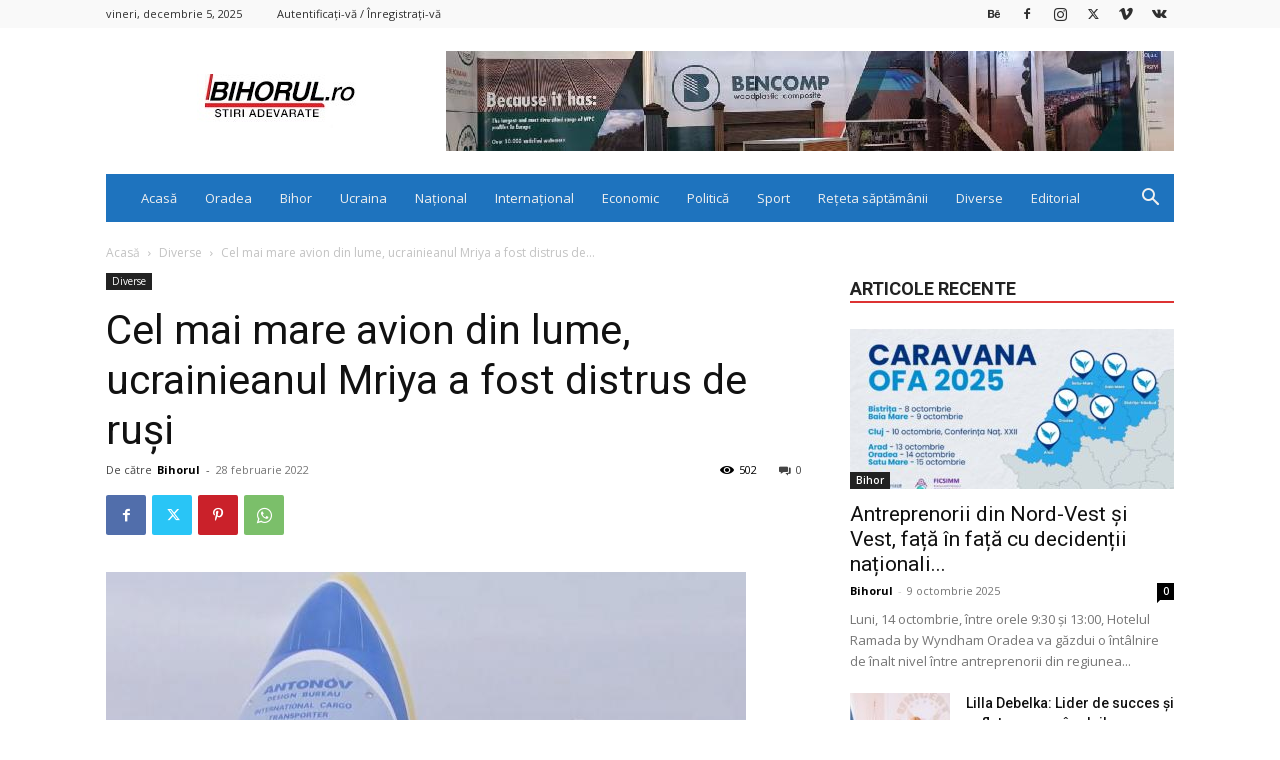

--- FILE ---
content_type: text/html; charset=utf-8
request_url: https://www.google.com/recaptcha/api2/aframe
body_size: 269
content:
<!DOCTYPE HTML><html><head><meta http-equiv="content-type" content="text/html; charset=UTF-8"></head><body><script nonce="uN2DypVJgxNlQB7AYjx84Q">/** Anti-fraud and anti-abuse applications only. See google.com/recaptcha */ try{var clients={'sodar':'https://pagead2.googlesyndication.com/pagead/sodar?'};window.addEventListener("message",function(a){try{if(a.source===window.parent){var b=JSON.parse(a.data);var c=clients[b['id']];if(c){var d=document.createElement('img');d.src=c+b['params']+'&rc='+(localStorage.getItem("rc::a")?sessionStorage.getItem("rc::b"):"");window.document.body.appendChild(d);sessionStorage.setItem("rc::e",parseInt(sessionStorage.getItem("rc::e")||0)+1);localStorage.setItem("rc::h",'1769092159894');}}}catch(b){}});window.parent.postMessage("_grecaptcha_ready", "*");}catch(b){}</script></body></html>